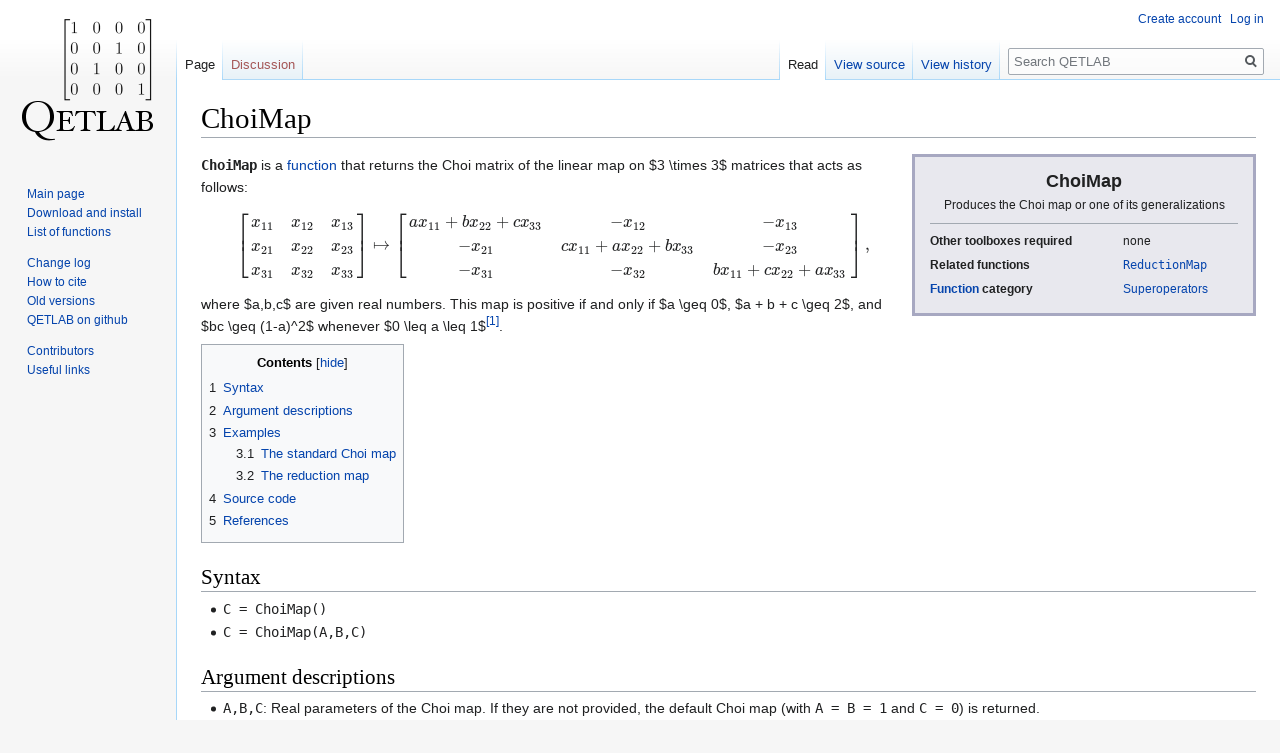

--- FILE ---
content_type: text/html; charset=UTF-8
request_url: https://qetlab.com/ChoiMap
body_size: 5577
content:

<!DOCTYPE html>
<html class="client-nojs" lang="en" dir="ltr">
<head>
<meta charset="UTF-8"/>
<title>ChoiMap - QETLAB</title>
<script>document.documentElement.className="client-js";RLCONF={"wgBreakFrames":!1,"wgSeparatorTransformTable":["",""],"wgDigitTransformTable":["",""],"wgDefaultDateFormat":"dmy","wgMonthNames":["","January","February","March","April","May","June","July","August","September","October","November","December"],"wgRequestId":"77a0ca763a27663d232bb8d0","wgCSPNonce":!1,"wgCanonicalNamespace":"","wgCanonicalSpecialPageName":!1,"wgNamespaceNumber":0,"wgPageName":"ChoiMap","wgTitle":"ChoiMap","wgCurRevisionId":464,"wgRevisionId":464,"wgArticleId":90,"wgIsArticle":!0,"wgIsRedirect":!1,"wgAction":"view","wgUserName":null,"wgUserGroups":["*"],"wgCategories":["Pages with syntax highlighting errors","Functions"],"wgPageContentLanguage":"en","wgPageContentModel":"wikitext","wgRelevantPageName":"ChoiMap","wgRelevantArticleId":90,"wgIsProbablyEditable":!1,"wgRelevantPageIsProbablyEditable":!1,"wgRestrictionEdit":[],"wgRestrictionMove":[],"wgMjSize":100};RLSTATE={"site.styles":"ready",
"noscript":"ready","user.styles":"ready","user":"ready","user.options":"loading","ext.cite.styles":"ready","ext.pygments":"ready","skins.vector.styles.legacy":"ready","mediawiki.toc.styles":"ready"};RLPAGEMODULES=["ext.MjCDN","ext.MjCDN.mobile","ext.cite.ux-enhancements","site","mediawiki.page.startup","mediawiki.page.ready","mediawiki.toc","skins.vector.legacy.js"];</script>
<script>(RLQ=window.RLQ||[]).push(function(){mw.loader.implement("user.options@1hzgi",function($,jQuery,require,module){/*@nomin*/mw.user.tokens.set({"patrolToken":"+\\","watchToken":"+\\","csrfToken":"+\\"});
});});</script>
<link rel="stylesheet" href="/wiki/load.php?lang=en&amp;modules=ext.cite.styles%7Cext.pygments%7Cmediawiki.toc.styles%7Cskins.vector.styles.legacy&amp;only=styles&amp;skin=vector"/>
<script async="" src="/wiki/load.php?lang=en&amp;modules=startup&amp;only=scripts&amp;raw=1&amp;skin=vector"></script>
<meta name="ResourceLoaderDynamicStyles" content=""/>
<link rel="stylesheet" href="/wiki/load.php?lang=en&amp;modules=site.styles&amp;only=styles&amp;skin=vector"/>
<meta name="generator" content="MediaWiki 1.35.3"/>
<link rel="shortcut icon" href="/favicon.ico"/>
<link rel="search" type="application/opensearchdescription+xml" href="/wiki/opensearch_desc.php" title="QETLAB (en)"/>
<link rel="EditURI" type="application/rsd+xml" href="https://qetlab.com/wiki/api.php?action=rsd"/>
<link rel="license" href="http://creativecommons.org/licenses/by-sa/3.0/"/>
<link rel="alternate" type="application/atom+xml" title="QETLAB Atom feed" href="/wiki/index.php?title=Special:RecentChanges&amp;feed=atom"/>
<!--[if lt IE 9]><script src="/wiki/resources/lib/html5shiv/html5shiv.js"></script><![endif]-->
</head>
<body class="mediawiki ltr sitedir-ltr mw-hide-empty-elt ns-0 ns-subject page-ChoiMap rootpage-ChoiMap skin-vector action-view skin-vector-legacy">
<div id="mw-page-base" class="noprint"></div>
<div id="mw-head-base" class="noprint"></div>
<div id="content" class="mw-body" role="main">
	<a id="top"></a>
	<div id="siteNotice" class="mw-body-content"></div>
	<div class="mw-indicators mw-body-content">
	</div>
	<h1 id="firstHeading" class="firstHeading" lang="en">ChoiMap</h1>
	<div id="bodyContent" class="mw-body-content">
		<div id="siteSub" class="noprint">From QETLAB</div>
		<div id="contentSub"></div>
		<div id="contentSub2"></div>
		
		<div id="jump-to-nav"></div>
		<a class="mw-jump-link" href="#mw-head">Jump to navigation</a>
		<a class="mw-jump-link" href="#searchInput">Jump to search</a>
		<div id="mw-content-text" lang="en" dir="ltr" class="mw-content-ltr"><div class="mw-parser-output"><table class="infobox"><tbody><tr><td colspan="2" class="infobox_head"> ChoiMap </td></tr><tr><td colspan="2" align="center">Produces the Choi map or one of its generalizations</td></tr><tr><td colspan="2"><hr /></td></tr>
<tr>
<th valign="top"> Other&#160;toolboxes&#160;required </th>
<td> none </td></tr><tr><th valign="top"> Related&#160;functions</th><td> <tt><a href="/ReductionMap" title="ReductionMap">ReductionMap</a></tt> </td></tr><tr><th valign="top"> <a href="/List_of_functions" title="List of functions">Function</a>&#160;category</th><td> <a href="/List_of_functions#Superoperators" title="List of functions">Superoperators</a> </td></tr>
</tbody></table>
<p><tt><b>ChoiMap</b></tt> is a <a href="/List_of_functions" title="List of functions">function</a> that returns the Choi matrix of the linear map on $3 \times 3$ matrices that acts as follows:
</p><p>\[\begin{bmatrix}x_{11} & x_{12} & x_{13} \\ x_{21} & x_{22} & x_{23} \\ x_{31} & x_{32} & x_{33}\end{bmatrix} \mapsto \begin{bmatrix}ax_{11}+bx_{22}+cx_{33} & -x_{12} & -x_{13} \\ -x_{21} & cx_{11}+ax_{22}+bx_{33} & -x_{23} \\ -x_{31} & -x_{32} & bx_{11}+cx_{22}+ax_{33}\end{bmatrix},\]
</p><p>where $a,b,c$ are given real numbers. This map is positive if and only if $a \geq 0$, $a + b + c \geq 2$, and $bc \geq (1-a)^2$ whenever $0 \leq a \leq 1$<sup id="cite_ref-1" class="reference"><a href="#cite_note-1">&#91;1&#93;</a></sup>.
</p>
<div id="toc" class="toc" role="navigation" aria-labelledby="mw-toc-heading"><input type="checkbox" role="button" id="toctogglecheckbox" class="toctogglecheckbox" style="display:none" /><div class="toctitle" lang="en" dir="ltr"><h2 id="mw-toc-heading">Contents</h2><span class="toctogglespan"><label class="toctogglelabel" for="toctogglecheckbox"></label></span></div>
<ul>
<li class="toclevel-1 tocsection-1"><a href="#Syntax"><span class="tocnumber">1</span> <span class="toctext">Syntax</span></a></li>
<li class="toclevel-1 tocsection-2"><a href="#Argument_descriptions"><span class="tocnumber">2</span> <span class="toctext">Argument descriptions</span></a></li>
<li class="toclevel-1 tocsection-3"><a href="#Examples"><span class="tocnumber">3</span> <span class="toctext">Examples</span></a>
<ul>
<li class="toclevel-2 tocsection-4"><a href="#The_standard_Choi_map"><span class="tocnumber">3.1</span> <span class="toctext">The standard Choi map</span></a></li>
<li class="toclevel-2 tocsection-5"><a href="#The_reduction_map"><span class="tocnumber">3.2</span> <span class="toctext">The reduction map</span></a></li>
</ul>
</li>
<li class="toclevel-1"><a href="#Source_code"><span class="tocnumber">4</span> <span class="toctext">Source code</span></a></li>
<li class="toclevel-1 tocsection-6"><a href="#References"><span class="tocnumber">5</span> <span class="toctext">References</span></a></li>
</ul>
</div>

<h2><span class="mw-headline" id="Syntax">Syntax</span></h2>
<ul><li><tt>C = ChoiMap()</tt></li>
<li><tt>C = ChoiMap(A,B,C)</tt></li></ul>
<h2><span class="mw-headline" id="Argument_descriptions">Argument descriptions</span></h2>
<ul><li><tt>A,B,C</tt>: Real parameters of the Choi map. If they are not provided, the default Choi map (with <tt>A = B = 1</tt> and <tt>C = 0</tt>) is returned.</li></ul>
<h2><span class="mw-headline" id="Examples">Examples</span></h2>
<h3><span class="mw-headline" id="The_standard_Choi_map">The standard Choi map</span></h3>
<p>The following code returns the Choi matrix of the Choi map and then verifies that the Choi map is indeed positive (i.e., verifies that its Choi matrix is <a href="/wiki/index.php?title=Block_positive&amp;action=edit&amp;redlink=1" class="new" title="Block positive (page does not exist)">block positive</a>):
</p>
<div class="mw-highlight mw-content-ltr" dir="ltr"><pre>&gt;&gt; C = ChoiMap()

C =

     1     0     0     0    -1     0     0     0    -1
     0     0     0     0     0     0     0     0     0
     0     0     1     0     0     0     0     0     0
     0     0     0     1     0     0     0     0     0
    -1     0     0     0     1     0     0     0    -1
     0     0     0     0     0     0     0     0     0
     0     0     0     0     0     0     0     0     0
     0     0     0     0     0     0     0     1     0
    -1     0     0     0    -1     0     0     0     1

&gt;&gt; IsBlockPositive(C)&#160;% verify that the Choi map is positive

ans =

     1</pre></div>
<h3><span class="mw-headline" id="The_reduction_map">The reduction map</span></h3>
<p>The <a href="/ReductionMap" title="ReductionMap">reduction map</a> is the map $R$ defined by $R(X) = {\rm Tr}(X)I - X$, where $I$ is the identity operator. The reduction map is the Choi map that arises when $a = 0$, $b = c = 1$:
</p>
<div class="mw-highlight mw-content-ltr" dir="ltr"><pre>&gt;&gt; ChoiMap(0,1,1)

ans =

     0     0     0     0    -1     0     0     0    -1
     0     1     0     0     0     0     0     0     0
     0     0     1     0     0     0     0     0     0
     0     0     0     1     0     0     0     0     0
    -1     0     0     0     0     0     0     0    -1
     0     0     0     0     0     1     0     0     0
     0     0     0     0     0     0     1     0     0
     0     0     0     0     0     0     0     1     0
    -1     0     0     0    -1     0     0     0     0

&gt;&gt; full(ReductionMap(3))

ans =

     0     0     0     0    -1     0     0     0    -1
     0     1     0     0     0     0     0     0     0
     0     0     1     0     0     0     0     0     0
     0     0     0     1     0     0     0     0     0
    -1     0     0     0     0     0     0     0    -1
     0     0     0     0     0     1     0     0     0
     0     0     0     0     0     0     1     0     0
     0     0     0     0     0     0     0     1     0
    -1     0     0     0    -1     0     0     0     0</pre></div>
<h2><span class="mw-headline" id="Source_code">Source code</span></h2>
<p><a rel="nofollow" class="external text" href="https://github.com/nathanieljohnston/QETLAB/blob/master/ChoiMap.m">Click here</a> to view this function's source code on github.
</p>
<h2><span class="mw-headline" id="References">References</span></h2>
<div class="mw-references-wrap"><ol class="references">
<li id="cite_note-1"><span class="mw-cite-backlink"><a href="#cite_ref-1">↑</a></span> <span class="reference-text">S. J. Cho, S.-H. Kye, and S. G. Lee. Generalized Choi maps in three-dimensional matrix algebra. <i>Linear Algebra Appl.</i>, 171:213, 1992.</span>
</li>
</ol></div>
<!-- 
NewPP limit report
Cached time: 20240909093625
Cache expiry: 86400
Dynamic content: false
Complications: []
CPU time usage: 0.017 seconds
Real time usage: 0.024 seconds
Preprocessor visited node count: 96/1000000
Post‐expand include size: 1026/2097152 bytes
Template argument size: 250/2097152 bytes
Highest expansion depth: 4/40
Expensive parser function count: 0/100
Unstrip recursion depth: 0/20
Unstrip post‐expand size: 2296/5000000 bytes
-->
<!--
Transclusion expansion time report (%,ms,calls,template)
100.00%   13.095      1 -total
 35.36%    4.630      1 Template:SourceCode
 35.32%    4.625      1 Template:Function
-->
</div></div><div class="printfooter">Retrieved from "<a dir="ltr" href="https://qetlab.com/wiki/index.php?title=ChoiMap&amp;oldid=464">https://qetlab.com/wiki/index.php?title=ChoiMap&amp;oldid=464</a>"</div>
		<div id="catlinks" class="catlinks" data-mw="interface"><div id="mw-normal-catlinks" class="mw-normal-catlinks"><a href="/Special:Categories" title="Special:Categories">Categories</a>: <ul><li><a href="/wiki/index.php?title=Category:Pages_with_syntax_highlighting_errors&amp;action=edit&amp;redlink=1" class="new" title="Category:Pages with syntax highlighting errors (page does not exist)">Pages with syntax highlighting errors</a></li><li><a href="/Category:Functions" title="Category:Functions">Functions</a></li></ul></div></div>
	</div>
</div>

<div id="mw-navigation">
	<h2>Navigation menu</h2>
	<div id="mw-head">
		<!-- Please do not use role attribute as CSS selector, it is deprecated. -->
<nav id="p-personal" class="vector-menu" aria-labelledby="p-personal-label" role="navigation" 
	 >
	<h3 id="p-personal-label">
		<span>Personal tools</span>
	</h3>
	<!-- Please do not use the .body class, it is deprecated. -->
	<div class="body vector-menu-content">
		<!-- Please do not use the .menu class, it is deprecated. -->
		<ul class="vector-menu-content-list"><li id="pt-createaccount"><a href="/wiki/index.php?title=Special:CreateAccount&amp;returnto=ChoiMap" title="You are encouraged to create an account and log in; however, it is not mandatory">Create account</a></li><li id="pt-login"><a href="/wiki/index.php?title=Special:UserLogin&amp;returnto=ChoiMap" title="You are encouraged to log in; however, it is not mandatory [o]" accesskey="o">Log in</a></li></ul>
		
	</div>
</nav>


		<div id="left-navigation">
			<!-- Please do not use role attribute as CSS selector, it is deprecated. -->
<nav id="p-namespaces" class="vector-menu vector-menu-tabs vectorTabs" aria-labelledby="p-namespaces-label" role="navigation" 
	 >
	<h3 id="p-namespaces-label">
		<span>Namespaces</span>
	</h3>
	<!-- Please do not use the .body class, it is deprecated. -->
	<div class="body vector-menu-content">
		<!-- Please do not use the .menu class, it is deprecated. -->
		<ul class="vector-menu-content-list"><li id="ca-nstab-main" class="selected"><a href="/ChoiMap" title="View the content page [c]" accesskey="c">Page</a></li><li id="ca-talk" class="new"><a href="/wiki/index.php?title=Talk:ChoiMap&amp;action=edit&amp;redlink=1" rel="discussion" title="Discussion about the content page (page does not exist) [t]" accesskey="t">Discussion</a></li></ul>
		
	</div>
</nav>


			<!-- Please do not use role attribute as CSS selector, it is deprecated. -->
<nav id="p-variants" class="vector-menu-empty emptyPortlet vector-menu vector-menu-dropdown vectorMenu" aria-labelledby="p-variants-label" role="navigation" 
	 >
	<input type="checkbox" class="vector-menu-checkbox vectorMenuCheckbox" aria-labelledby="p-variants-label" />
	<h3 id="p-variants-label">
		<span>Variants</span>
	</h3>
	<!-- Please do not use the .body class, it is deprecated. -->
	<div class="body vector-menu-content">
		<!-- Please do not use the .menu class, it is deprecated. -->
		<ul class="menu vector-menu-content-list"></ul>
		
	</div>
</nav>


		</div>
		<div id="right-navigation">
			<!-- Please do not use role attribute as CSS selector, it is deprecated. -->
<nav id="p-views" class="vector-menu vector-menu-tabs vectorTabs" aria-labelledby="p-views-label" role="navigation" 
	 >
	<h3 id="p-views-label">
		<span>Views</span>
	</h3>
	<!-- Please do not use the .body class, it is deprecated. -->
	<div class="body vector-menu-content">
		<!-- Please do not use the .menu class, it is deprecated. -->
		<ul class="vector-menu-content-list"><li id="ca-view" class="collapsible selected"><a href="/ChoiMap">Read</a></li><li id="ca-viewsource" class="collapsible"><a href="/wiki/index.php?title=ChoiMap&amp;action=edit" title="This page is protected.&#10;You can view its source [e]" accesskey="e">View source</a></li><li id="ca-history" class="collapsible"><a href="/wiki/index.php?title=ChoiMap&amp;action=history" title="Past revisions of this page [h]" accesskey="h">View history</a></li></ul>
		
	</div>
</nav>


			<!-- Please do not use role attribute as CSS selector, it is deprecated. -->
<nav id="p-cactions" class="vector-menu-empty emptyPortlet vector-menu vector-menu-dropdown vectorMenu" aria-labelledby="p-cactions-label" role="navigation" 
	 >
	<input type="checkbox" class="vector-menu-checkbox vectorMenuCheckbox" aria-labelledby="p-cactions-label" />
	<h3 id="p-cactions-label">
		<span>More</span>
	</h3>
	<!-- Please do not use the .body class, it is deprecated. -->
	<div class="body vector-menu-content">
		<!-- Please do not use the .menu class, it is deprecated. -->
		<ul class="menu vector-menu-content-list"></ul>
		
	</div>
</nav>


			<div id="p-search" role="search">
	<h3 >
		<label for="searchInput">Search</label>
	</h3>
	<form action="/wiki/index.php" id="searchform">
		<div id="simpleSearch">
			<input type="search" name="search" placeholder="Search QETLAB" title="Search QETLAB [f]" accesskey="f" id="searchInput"/>
			<input type="hidden" name="title" value="Special:Search">
			<input type="submit" name="fulltext" value="Search" title="Search the pages for this text" id="mw-searchButton" class="searchButton mw-fallbackSearchButton"/>
			<input type="submit" name="go" value="Go" title="Go to a page with this exact name if it exists" id="searchButton" class="searchButton"/>
		</div>
	</form>
</div>

		</div>
	</div>
	
<div id="mw-panel">
	<div id="p-logo" role="banner">
		<a  title="Visit the main page" class="mw-wiki-logo" href="/Main_Page"></a>
	</div>
	<!-- Please do not use role attribute as CSS selector, it is deprecated. -->
<nav id="p-navigation" class="vector-menu vector-menu-portal portal portal-first" aria-labelledby="p-navigation-label" role="navigation" 
	 >
	<h3 id="p-navigation-label">
		<span>Navigation</span>
	</h3>
	<!-- Please do not use the .body class, it is deprecated. -->
	<div class="body vector-menu-content">
		<!-- Please do not use the .menu class, it is deprecated. -->
		<ul class="vector-menu-content-list"><li id="n-mainpage-description"><a href="/Main_Page" title="Visit the main page [z]" accesskey="z">Main page</a></li><li id="n-Download-and-install"><a href="/Installation">Download and install</a></li><li id="n-List-of-functions"><a href="/List_of_functions">List of functions</a></li><li id="n-"><a href="/"></a></li><li id="n-"><a href="/"></a></li><li id="n-Change-log"><a href="https://github.com/nathanieljohnston/QETLAB/blob/master/CHANGELOG.md" rel="nofollow">Change log</a></li><li id="n-How-to-cite"><a href="/How_to_cite">How to cite</a></li><li id="n-Old-versions"><a href="/Old_versions">Old versions</a></li><li id="n-QETLAB-on-github"><a href="https://github.com/nathanieljohnston/QETLAB" rel="nofollow">QETLAB on github</a></li><li id="n-"><a href="/"></a></li><li id="n-"><a href="/"></a></li><li id="n-Contributors"><a href="/Contributors">Contributors</a></li><li id="n-Useful-links"><a href="/Useful_links">Useful links</a></li></ul>
		
	</div>
</nav>


	<!-- Please do not use role attribute as CSS selector, it is deprecated. -->
<nav id="p-tb" class="vector-menu vector-menu-portal portal" aria-labelledby="p-tb-label" role="navigation" 
	 >
	<h3 id="p-tb-label">
		<span>Tools</span>
	</h3>
	<!-- Please do not use the .body class, it is deprecated. -->
	<div class="body vector-menu-content">
		<!-- Please do not use the .menu class, it is deprecated. -->
		<ul class="vector-menu-content-list"><li id="t-whatlinkshere"><a href="/Special:WhatLinksHere/ChoiMap" title="A list of all wiki pages that link here [j]" accesskey="j">What links here</a></li><li id="t-recentchangeslinked"><a href="/Special:RecentChangesLinked/ChoiMap" rel="nofollow" title="Recent changes in pages linked from this page [k]" accesskey="k">Related changes</a></li><li id="t-specialpages"><a href="/Special:SpecialPages" title="A list of all special pages [q]" accesskey="q">Special pages</a></li><li id="t-print"><a href="javascript:print();" rel="alternate" title="Printable version of this page [p]" accesskey="p">Printable version</a></li><li id="t-permalink"><a href="/wiki/index.php?title=ChoiMap&amp;oldid=464" title="Permanent link to this revision of the page">Permanent link</a></li><li id="t-info"><a href="/wiki/index.php?title=ChoiMap&amp;action=info" title="More information about this page">Page information</a></li></ul>
		
	</div>
</nav>


	
</div>

</div>

<footer id="footer" class="mw-footer" role="contentinfo" >
	<ul id="footer-info" >
		<li id="footer-info-lastmod"> This page was last edited on 29 September 2014, at 17:22.</li>
		<li id="footer-info-copyright">Content on this wiki is available under the <a class="external" rel="nofollow" href="http://creativecommons.org/licenses/by-sa/3.0/">Creative Commons Attribution Share Alike</a> license. The QETLAB source code is available under the <a href="http://opensource.org/licenses/BSD-2-Clause">BSD license</a>.</li>
	</ul>
	<div style="clear: both;"></div>
</footer>



<script>(RLQ=window.RLQ||[]).push(function(){mw.config.set({"wgPageParseReport":{"limitreport":{"cputime":"0.017","walltime":"0.024","ppvisitednodes":{"value":96,"limit":1000000},"postexpandincludesize":{"value":1026,"limit":2097152},"templateargumentsize":{"value":250,"limit":2097152},"expansiondepth":{"value":4,"limit":40},"expensivefunctioncount":{"value":0,"limit":100},"unstrip-depth":{"value":0,"limit":20},"unstrip-size":{"value":2296,"limit":5000000},"timingprofile":["100.00%   13.095      1 -total"," 35.36%    4.630      1 Template:SourceCode"," 35.32%    4.625      1 Template:Function"]},"cachereport":{"timestamp":"20240909093625","ttl":86400,"transientcontent":false}}});mw.config.set({"wgBackendResponseTime":112});});</script></body><!-- Cached 20240909093625 -->
</html>


--- FILE ---
content_type: text/css; charset=utf-8
request_url: https://qetlab.com/wiki/load.php?lang=en&modules=site.styles&only=styles&skin=vector
body_size: 290
content:
body.page-Main_Page #siteSub,body.page-Main_Page #contentSub,body.page-Main_Page h1.firstHeading{display:none !important}.infobox{background-color:#E8E8EE;border:3px solid #A7A8C1;border-spacing:4px;float:right;font-size:88%;line-height:1.5em;margin-left:6px;padding:10px;text-align:left;width:28em}.infobox_head{font-size:150%;font-weight:700;text-align:center}.infobox_img{text-align:center}.infobox_animlink{padding-bottom:0;text-align:center}.infobox_link{padding-bottom:4px;text-align:center}.infobox_subhead{font-size:125%;font-weight:700;padding-top:12px;text-align:center}.infobox_table{background-color:#E8E8EE;border:0px;border-spacing:0px 4px;margin-left:0px;padding:0}table.ambox{background:#fbfbfb;border:1px solid #aaa;border-left:10px solid #f28500;margin:-1px 350px 0 0px}table.delete{border-left:10px solid red}table.warning{border-left:10px solid orange}.ambox th.mbox-text,.ambox td.mbox-text{padding:.25em .5em .1em}.ambox td.mbox-image{padding:2px 0 2px .5em}.ambox td.mbox-imageright{padding:2px .5em 2px 0}#p-tb{display :none}#footer-info-lastmod{display :none}#footer-info-viewcount{display :none}code{font-family:monospace;font-size:inherit;background:#f8f8f8;word-wrap:break-word;box-decoration-break:clone;padding:1rem;border-radius:.3rem;white-space:pre;display:block}